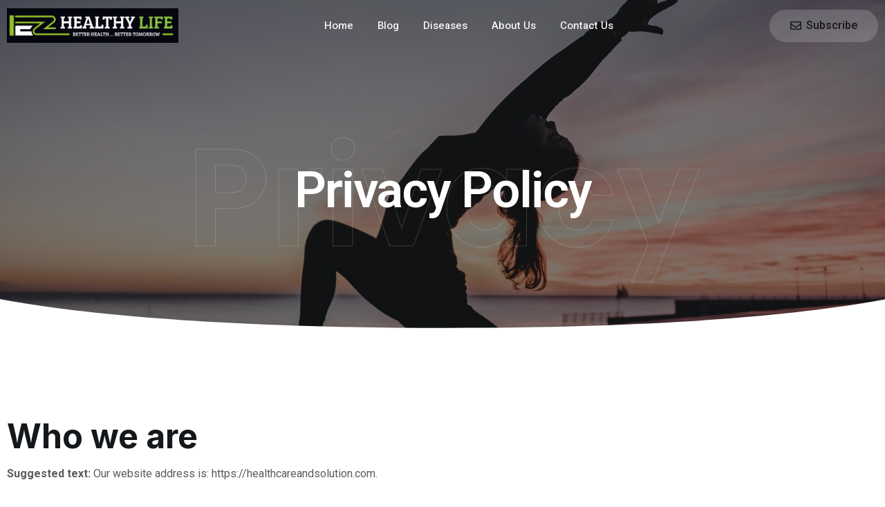

--- FILE ---
content_type: text/html; charset=utf-8
request_url: https://www.google.com/recaptcha/api2/aframe
body_size: 268
content:
<!DOCTYPE HTML><html><head><meta http-equiv="content-type" content="text/html; charset=UTF-8"></head><body><script nonce="sQRYEBAiZb6wy24KLUnClQ">/** Anti-fraud and anti-abuse applications only. See google.com/recaptcha */ try{var clients={'sodar':'https://pagead2.googlesyndication.com/pagead/sodar?'};window.addEventListener("message",function(a){try{if(a.source===window.parent){var b=JSON.parse(a.data);var c=clients[b['id']];if(c){var d=document.createElement('img');d.src=c+b['params']+'&rc='+(localStorage.getItem("rc::a")?sessionStorage.getItem("rc::b"):"");window.document.body.appendChild(d);sessionStorage.setItem("rc::e",parseInt(sessionStorage.getItem("rc::e")||0)+1);localStorage.setItem("rc::h",'1769705122042');}}}catch(b){}});window.parent.postMessage("_grecaptcha_ready", "*");}catch(b){}</script></body></html>

--- FILE ---
content_type: text/css
request_url: https://healthcareandsolution.com/wp-content/uploads/elementor/css/post-3.css?ver=1721327547
body_size: 1083
content:
.elementor-3 .elementor-element.elementor-element-5119f700{overflow:hidden;transition:background 0.3s, border 0.3s, border-radius 0.3s, box-shadow 0.3s;padding:14em 0em 7em 0em;}.elementor-3 .elementor-element.elementor-element-5119f700:not(.elementor-motion-effects-element-type-background), .elementor-3 .elementor-element.elementor-element-5119f700 > .elementor-motion-effects-container > .elementor-motion-effects-layer{background-image:url("https://healthcareandsolution.com/wp-content/uploads/2023/12/kike-vega-F2qh3yjz6Jk-unsplash-scaled-1.jpg");background-position:center center;background-repeat:no-repeat;background-size:cover;}.elementor-3 .elementor-element.elementor-element-5119f700 > .elementor-background-overlay{background-color:var( --e-global-color-7992f47 );opacity:0.5;transition:background 0.3s, border-radius 0.3s, opacity 0.3s;}.elementor-3 .elementor-element.elementor-element-5119f700 > .elementor-shape-bottom svg{width:calc(115% + 1.3px);height:75px;}.elementor-bc-flex-widget .elementor-3 .elementor-element.elementor-element-753865e5.elementor-column .elementor-column-wrap{align-items:center;}.elementor-3 .elementor-element.elementor-element-753865e5.elementor-column.elementor-element[data-element_type="column"] > .elementor-column-wrap.elementor-element-populated > .elementor-widget-wrap{align-content:center;align-items:center;}.elementor-3 .elementor-element.elementor-element-753865e5 > .elementor-element-populated > .elementor-widget-wrap{padding:2em 2em 2em 2em;}.elementor-3 .elementor-element.elementor-element-6e0a9c8c{text-align:center;z-index:2;}.elementor-3 .elementor-element.elementor-element-6e0a9c8c .elementor-heading-title{color:var( --e-global-color-text );}.elementor-3 .elementor-element.elementor-element-2966be13{text-align:center;}.elementor-3 .elementor-element.elementor-element-2966be13 .elementor-heading-title{color:#FFFFFF00;font-family:var( --e-global-typography-a435f28-font-family ), Sans-serif;font-size:var( --e-global-typography-a435f28-font-size );font-weight:var( --e-global-typography-a435f28-font-weight );text-transform:var( --e-global-typography-a435f28-text-transform );line-height:var( --e-global-typography-a435f28-line-height );letter-spacing:var( --e-global-typography-a435f28-letter-spacing );word-spacing:var( --e-global-typography-a435f28-word-spacing );-webkit-text-stroke-width:1px;stroke-width:1px;-webkit-text-stroke-color:var( --e-global-color-accent );stroke:var( --e-global-color-accent );}body:not(.rtl) .elementor-3 .elementor-element.elementor-element-2966be13{left:0px;}body.rtl .elementor-3 .elementor-element.elementor-element-2966be13{right:0px;}.elementor-3 .elementor-element.elementor-element-3281fef2{padding:7em 0em 7em 0em;}.elementor-3 .elementor-element.elementor-element-d0b834e{color:#5C5C5C;}.elementor-3 .elementor-element.elementor-element-239507fe{padding:0em 0em 7em 0em;}.elementor-3 .elementor-element.elementor-element-3ca9cd20 > .elementor-element-populated{margin:-10em 0em 0em 0em;--e-column-margin-right:0em;--e-column-margin-left:0em;}.elementor-3 .elementor-element.elementor-element-1ed39926:not(.elementor-motion-effects-element-type-background), .elementor-3 .elementor-element.elementor-element-1ed39926 > .elementor-motion-effects-container > .elementor-motion-effects-layer{background-image:url("https://healthcareandsolution.com/wp-content/uploads/2023/12/kike-vega-F2qh3yjz6Jk-unsplash-scaled-1.jpg");}.elementor-3 .elementor-element.elementor-element-1ed39926 > .elementor-background-overlay{background-color:transparent;background-image:linear-gradient(180deg, var( --e-global-color-text ) 0%, #FFFFFFCC 100%);opacity:1;transition:background 0.3s, border-radius 0.3s, opacity 0.3s;}.elementor-3 .elementor-element.elementor-element-1ed39926{transition:background 0.3s, border 0.3s, border-radius 0.3s, box-shadow 0.3s;padding:0em 0em 7em 0em;}.elementor-3 .elementor-element.elementor-element-348c4b2 > .elementor-element-populated, .elementor-3 .elementor-element.elementor-element-348c4b2 > .elementor-element-populated > .elementor-background-overlay, .elementor-3 .elementor-element.elementor-element-348c4b2 > .elementor-background-slideshow{border-radius:15px 15px 15px 15px;}.elementor-3 .elementor-element.elementor-element-348c4b2 > .elementor-element-populated{margin:0em 0em 0em 0em;--e-column-margin-right:0em;--e-column-margin-left:0em;}.elementor-3 .elementor-element.elementor-element-3767d2ef > .elementor-container{max-width:840px;}.elementor-3 .elementor-element.elementor-element-9112748{text-align:center;}.elementor-3 .elementor-element.elementor-element-1fb8ad9b{text-align:center;}.elementor-3 .elementor-element.elementor-element-6e09076 .elementskit-accordion .elementskit-card-header>.elementskit-btn-link{font-family:var( --e-global-typography-7044a64-font-family ), Sans-serif;font-size:var( --e-global-typography-7044a64-font-size );font-weight:var( --e-global-typography-7044a64-font-weight );line-height:var( --e-global-typography-7044a64-line-height );letter-spacing:var( --e-global-typography-7044a64-letter-spacing );word-spacing:var( --e-global-typography-7044a64-word-spacing );color:var( --e-global-color-secondary );background-color:var( --e-global-color-text );border-radius:15px 15px 15px 15px;padding:28px 28px 28px 28px;}.elementor-3 .elementor-element.elementor-element-6e09076 .elementskit-accordion .elementskit-card .elementskit-card-header>.elementskit-btn-link[aria-expanded="true"]{color:var( --e-global-color-c79eab0 );border-radius:15px 15px 0px 0px;}.elementor-3 .elementor-element.elementor-element-6e09076 .elementskit-accordion.curve-shape .elementskit-card-header>.elementskit-btn-link[aria-expanded=true]{color:var( --e-global-color-c79eab0 );}.elementor-3 .elementor-element.elementor-element-6e09076 .elementskit-accordion.accoedion-primary .elementskit-card .elementskit-card-header>.elementskit-btn-link[aria-expanded="true"], .elementor-3 .elementor-element.elementor-element-6e09076 .elementskit-accordion .elementskit-card-header>.elementskit-btn-link[aria-expanded=true], .elementor-3 .elementor-element.elementor-element-6e09076 .elementskit-accordion.floating-style .elementskit-card .elementskit-btn-link[aria-expanded="true"]{background-color:var( --e-global-color-434ec98 );}.elementor-3 .elementor-element.elementor-element-6e09076 .elementskit-accordion .elementskit-card-body p, .elementor-3 .elementor-element.elementor-element-6e09076 .elementskit-accordion .elementskit-card-body{font-family:var( --e-global-typography-b2ce6af-font-family ), Sans-serif;font-size:var( --e-global-typography-b2ce6af-font-size );line-height:var( --e-global-typography-b2ce6af-line-height );letter-spacing:var( --e-global-typography-b2ce6af-letter-spacing );word-spacing:var( --e-global-typography-b2ce6af-word-spacing );}.elementor-3 .elementor-element.elementor-element-6e09076 .elementskit-accordion .elementskit-card-body, .elementor-3 .elementor-element.elementor-element-6e09076 .accordion.floating-style .elementskit-card-body{background-color:var( --e-global-color-text );}.elementor-3 .elementor-element.elementor-element-6e09076 .elementskit-accordion .elementskit-card-body{border-radius:0px 0px 15px 15px;padding:28px 28px 28px 28px;}.elementor-3 .elementor-element.elementor-element-6e09076 .elementskit-accordion > .elementskit-card{border-radius:15px 15px 15px 15px;box-shadow:0px 0px 30px 0px rgba(0, 0, 0, 0.05);}.elementor-3 .elementor-element.elementor-element-6e09076 .elementskit-accordion .elementskit-card-header > .elementskit-btn-link.collapsed{border-radius:15px 15px 15px 15px;}.elementor-3 .elementor-element.elementor-element-1687d7bb > .elementor-container{max-width:720px;}.elementor-3 .elementor-element.elementor-element-1687d7bb{margin-top:5em;margin-bottom:0em;}.elementor-3 .elementor-element.elementor-element-75116b18{text-align:center;}.elementor-3 .elementor-element.elementor-element-4d3d6eae{--grid-template-columns:repeat(0, auto);--icon-size:21px;--grid-column-gap:5px;--grid-row-gap:0px;}.elementor-3 .elementor-element.elementor-element-4d3d6eae .elementor-widget-container{text-align:center;}.elementor-3 .elementor-element.elementor-element-4d3d6eae .elementor-social-icon{background-color:var( --e-global-color-c79eab0 );}.elementor-3 .elementor-element.elementor-element-4d3d6eae .elementor-social-icon i{color:var( --e-global-color-secondary );}.elementor-3 .elementor-element.elementor-element-4d3d6eae .elementor-social-icon svg{fill:var( --e-global-color-secondary );}.elementor-3 .elementor-element.elementor-element-4d3d6eae .elementor-social-icon:hover{background-color:var( --e-global-color-332724a );}.elementor-3 .elementor-element.elementor-element-4d3d6eae .elementor-social-icon:hover i{color:var( --e-global-color-text );}.elementor-3 .elementor-element.elementor-element-4d3d6eae .elementor-social-icon:hover svg{fill:var( --e-global-color-text );}@media(max-width:1024px){.elementor-3 .elementor-element.elementor-element-2966be13 .elementor-heading-title{font-size:var( --e-global-typography-a435f28-font-size );line-height:var( --e-global-typography-a435f28-line-height );letter-spacing:var( --e-global-typography-a435f28-letter-spacing );word-spacing:var( --e-global-typography-a435f28-word-spacing );}.elementor-3 .elementor-element.elementor-element-3281fef2{padding:3em 1em 3em 1em;}.elementor-3 .elementor-element.elementor-element-239507fe{padding:0em 1em 3em 1em;}.elementor-3 .elementor-element.elementor-element-1ed39926{padding:0em 2em 3em 2em;}.elementor-3 .elementor-element.elementor-element-6e09076 .elementskit-accordion .elementskit-card-header>.elementskit-btn-link{font-size:var( --e-global-typography-7044a64-font-size );line-height:var( --e-global-typography-7044a64-line-height );letter-spacing:var( --e-global-typography-7044a64-letter-spacing );word-spacing:var( --e-global-typography-7044a64-word-spacing );}.elementor-3 .elementor-element.elementor-element-6e09076 .elementskit-accordion .elementskit-card-body p, .elementor-3 .elementor-element.elementor-element-6e09076 .elementskit-accordion .elementskit-card-body{font-size:var( --e-global-typography-b2ce6af-font-size );line-height:var( --e-global-typography-b2ce6af-line-height );letter-spacing:var( --e-global-typography-b2ce6af-letter-spacing );word-spacing:var( --e-global-typography-b2ce6af-word-spacing );}}@media(max-width:767px){.elementor-3 .elementor-element.elementor-element-5119f700 > .elementor-shape-bottom svg{width:calc(200% + 1.3px);height:100px;}.elementor-3 .elementor-element.elementor-element-5119f700{padding:10em 0em 3em 0em;}.elementor-3 .elementor-element.elementor-element-2966be13 .elementor-heading-title{font-size:var( --e-global-typography-a435f28-font-size );line-height:var( --e-global-typography-a435f28-line-height );letter-spacing:var( --e-global-typography-a435f28-letter-spacing );word-spacing:var( --e-global-typography-a435f28-word-spacing );}.elementor-3 .elementor-element.elementor-element-3281fef2{padding:2em 0em 2em 0em;}.elementor-3 .elementor-element.elementor-element-239507fe{padding:0em 0em 2em 0em;}.elementor-3 .elementor-element.elementor-element-1ed39926{padding:0em 0em 2em 0em;}.elementor-3 .elementor-element.elementor-element-6e09076 .elementskit-accordion .elementskit-card-header>.elementskit-btn-link{font-size:var( --e-global-typography-7044a64-font-size );line-height:var( --e-global-typography-7044a64-line-height );letter-spacing:var( --e-global-typography-7044a64-letter-spacing );word-spacing:var( --e-global-typography-7044a64-word-spacing );}.elementor-3 .elementor-element.elementor-element-6e09076 .elementskit-accordion .elementskit-card-body p, .elementor-3 .elementor-element.elementor-element-6e09076 .elementskit-accordion .elementskit-card-body{font-size:var( --e-global-typography-b2ce6af-font-size );line-height:var( --e-global-typography-b2ce6af-line-height );letter-spacing:var( --e-global-typography-b2ce6af-letter-spacing );word-spacing:var( --e-global-typography-b2ce6af-word-spacing );}.elementor-3 .elementor-element.elementor-element-1687d7bb{margin-top:2em;margin-bottom:0em;}}

--- FILE ---
content_type: text/css
request_url: https://healthcareandsolution.com/wp-content/uploads/elementor/css/post-107.css?ver=1721318997
body_size: 554
content:
.elementor-107 .elementor-element.elementor-element-13136139 > .elementor-container > .elementor-row > .elementor-column > .elementor-column-wrap > .elementor-widget-wrap{align-content:center;align-items:center;}.elementor-107 .elementor-element.elementor-element-13136139{transition:background 0.3s, border 0.3s, border-radius 0.3s, box-shadow 0.3s;margin-top:0%;margin-bottom:-7%;z-index:99;}.elementor-107 .elementor-element.elementor-element-13136139 > .elementor-background-overlay{transition:background 0.3s, border-radius 0.3s, opacity 0.3s;}.elementor-107 .elementor-element.elementor-element-5194e2c > .elementor-element-populated > .elementor-widget-wrap{padding:0px 0px 0px 0px;}.elementor-107 .elementor-element.elementor-element-c2962e6 > .elementor-container > .elementor-row > .elementor-column > .elementor-column-wrap > .elementor-widget-wrap{align-content:center;align-items:center;}.elementor-107 .elementor-element.elementor-element-4e5d7cd1{text-align:left;}.elementor-107 .elementor-element.elementor-element-74ad406c .elementor-menu-toggle{margin:0 auto;background-color:var( --e-global-color-accent );}.elementor-107 .elementor-element.elementor-element-74ad406c .elementor-nav-menu .elementor-item{font-family:var( --e-global-typography-520c191-font-family ), Sans-serif;font-size:var( --e-global-typography-520c191-font-size );font-weight:var( --e-global-typography-520c191-font-weight );line-height:var( --e-global-typography-520c191-line-height );letter-spacing:var( --e-global-typography-520c191-letter-spacing );word-spacing:var( --e-global-typography-520c191-word-spacing );}.elementor-107 .elementor-element.elementor-element-74ad406c .elementor-nav-menu--main .elementor-item{color:var( --e-global-color-text );fill:var( --e-global-color-text );padding-left:0px;padding-right:0px;padding-top:16px;padding-bottom:16px;}.elementor-107 .elementor-element.elementor-element-74ad406c .elementor-nav-menu--main .elementor-item:hover,
					.elementor-107 .elementor-element.elementor-element-74ad406c .elementor-nav-menu--main .elementor-item.elementor-item-active,
					.elementor-107 .elementor-element.elementor-element-74ad406c .elementor-nav-menu--main .elementor-item.highlighted,
					.elementor-107 .elementor-element.elementor-element-74ad406c .elementor-nav-menu--main .elementor-item:focus{color:var( --e-global-color-c79eab0 );fill:var( --e-global-color-c79eab0 );}.elementor-107 .elementor-element.elementor-element-74ad406c{--e-nav-menu-horizontal-menu-item-margin:calc( 35px / 2 );}.elementor-107 .elementor-element.elementor-element-74ad406c .elementor-nav-menu--main:not(.elementor-nav-menu--layout-horizontal) .elementor-nav-menu > li:not(:last-child){margin-bottom:35px;}.elementor-107 .elementor-element.elementor-element-74ad406c .elementor-nav-menu--dropdown a, .elementor-107 .elementor-element.elementor-element-74ad406c .elementor-menu-toggle{color:var( --e-global-color-primary );}.elementor-107 .elementor-element.elementor-element-74ad406c .elementor-nav-menu--dropdown{background-color:var( --e-global-color-text );border-radius:5px 5px 5px 5px;}.elementor-107 .elementor-element.elementor-element-74ad406c .elementor-nav-menu--dropdown a:hover,
					.elementor-107 .elementor-element.elementor-element-74ad406c .elementor-nav-menu--dropdown a.elementor-item-active,
					.elementor-107 .elementor-element.elementor-element-74ad406c .elementor-nav-menu--dropdown a.highlighted,
					.elementor-107 .elementor-element.elementor-element-74ad406c .elementor-menu-toggle:hover{color:var( --e-global-color-secondary );}.elementor-107 .elementor-element.elementor-element-74ad406c .elementor-nav-menu--dropdown a:hover,
					.elementor-107 .elementor-element.elementor-element-74ad406c .elementor-nav-menu--dropdown a.elementor-item-active,
					.elementor-107 .elementor-element.elementor-element-74ad406c .elementor-nav-menu--dropdown a.highlighted{background-color:var( --e-global-color-c79eab0 );}.elementor-107 .elementor-element.elementor-element-74ad406c .elementor-nav-menu--dropdown .elementor-item, .elementor-107 .elementor-element.elementor-element-74ad406c .elementor-nav-menu--dropdown  .elementor-sub-item{font-family:var( --e-global-typography-520c191-font-family ), Sans-serif;font-size:var( --e-global-typography-520c191-font-size );font-weight:var( --e-global-typography-520c191-font-weight );letter-spacing:var( --e-global-typography-520c191-letter-spacing );word-spacing:var( --e-global-typography-520c191-word-spacing );}.elementor-107 .elementor-element.elementor-element-74ad406c .elementor-nav-menu--dropdown li:first-child a{border-top-left-radius:5px;border-top-right-radius:5px;}.elementor-107 .elementor-element.elementor-element-74ad406c .elementor-nav-menu--dropdown li:last-child a{border-bottom-right-radius:5px;border-bottom-left-radius:5px;}.elementor-107 .elementor-element.elementor-element-74ad406c .elementor-nav-menu--main .elementor-nav-menu--dropdown, .elementor-107 .elementor-element.elementor-element-74ad406c .elementor-nav-menu__container.elementor-nav-menu--dropdown{box-shadow:0px 0px 20px 0px rgba(0, 0, 0, 0.1);}.elementor-107 .elementor-element.elementor-element-74ad406c div.elementor-menu-toggle{color:var( --e-global-color-text );}.elementor-107 .elementor-element.elementor-element-74ad406c div.elementor-menu-toggle svg{fill:var( --e-global-color-text );}.elementor-107 .elementor-element.elementor-element-74ad406c div.elementor-menu-toggle:hover{color:var( --e-global-color-c79eab0 );}.elementor-107 .elementor-element.elementor-element-6aa6e7a4 .elementor-button .elementor-align-icon-right{margin-left:7px;}.elementor-107 .elementor-element.elementor-element-6aa6e7a4 .elementor-button .elementor-align-icon-left{margin-right:7px;}@media(max-width:1024px){.elementor-107 .elementor-element.elementor-element-13136139{margin-top:0em;margin-bottom:-7em;}.elementor-107 .elementor-element.elementor-element-74ad406c .elementor-nav-menu .elementor-item{font-size:var( --e-global-typography-520c191-font-size );line-height:var( --e-global-typography-520c191-line-height );letter-spacing:var( --e-global-typography-520c191-letter-spacing );word-spacing:var( --e-global-typography-520c191-word-spacing );}.elementor-107 .elementor-element.elementor-element-74ad406c .elementor-nav-menu--dropdown .elementor-item, .elementor-107 .elementor-element.elementor-element-74ad406c .elementor-nav-menu--dropdown  .elementor-sub-item{font-size:var( --e-global-typography-520c191-font-size );letter-spacing:var( --e-global-typography-520c191-letter-spacing );word-spacing:var( --e-global-typography-520c191-word-spacing );}.elementor-107 .elementor-element.elementor-element-74ad406c .elementor-menu-toggle{font-size:28px;}}@media(max-width:767px){.elementor-107 .elementor-element.elementor-element-13136139{margin-top:0em;margin-bottom:-7em;}.elementor-107 .elementor-element.elementor-element-658d8e62{width:80%;}.elementor-107 .elementor-element.elementor-element-4e5d7cd1{text-align:right;}.elementor-107 .elementor-element.elementor-element-28b85a5b{width:20%;}.elementor-107 .elementor-element.elementor-element-74ad406c .elementor-nav-menu .elementor-item{font-size:var( --e-global-typography-520c191-font-size );line-height:var( --e-global-typography-520c191-line-height );letter-spacing:var( --e-global-typography-520c191-letter-spacing );word-spacing:var( --e-global-typography-520c191-word-spacing );}.elementor-107 .elementor-element.elementor-element-74ad406c .elementor-nav-menu--dropdown .elementor-item, .elementor-107 .elementor-element.elementor-element-74ad406c .elementor-nav-menu--dropdown  .elementor-sub-item{font-size:var( --e-global-typography-520c191-font-size );letter-spacing:var( --e-global-typography-520c191-letter-spacing );word-spacing:var( --e-global-typography-520c191-word-spacing );}}@media(min-width:768px){.elementor-107 .elementor-element.elementor-element-5194e2c{width:85%;}.elementor-107 .elementor-element.elementor-element-658d8e62{width:24.66%;}.elementor-107 .elementor-element.elementor-element-28b85a5b{width:75.34%;}.elementor-107 .elementor-element.elementor-element-10ae31b0{width:15%;}}@media(max-width:1024px) and (min-width:768px){.elementor-107 .elementor-element.elementor-element-5194e2c{width:77%;}.elementor-107 .elementor-element.elementor-element-658d8e62{width:90%;}.elementor-107 .elementor-element.elementor-element-28b85a5b{width:10%;}.elementor-107 .elementor-element.elementor-element-10ae31b0{width:23%;}}

--- FILE ---
content_type: text/css
request_url: https://healthcareandsolution.com/wp-content/uploads/elementor/css/post-420.css?ver=1721318997
body_size: 812
content:
.elementor-420 .elementor-element.elementor-element-61563084:not(.elementor-motion-effects-element-type-background), .elementor-420 .elementor-element.elementor-element-61563084 > .elementor-motion-effects-container > .elementor-motion-effects-layer{background-image:url("https://healthcareandsolution.com/wp-content/uploads/2023/12/Honey-1-1024x573-1.jpeg");background-position:bottom right;background-repeat:no-repeat;}.elementor-420 .elementor-element.elementor-element-61563084 > .elementor-background-overlay{background-color:transparent;background-image:linear-gradient(180deg, #15181B00 0%, var( --e-global-color-7992f47 ) 100%);opacity:1;transition:background 0.3s, border-radius 0.3s, opacity 0.3s;}.elementor-420 .elementor-element.elementor-element-61563084{transition:background 0.3s, border 0.3s, border-radius 0.3s, box-shadow 0.3s;padding:5em 0em 0em 0em;}.elementor-420 .elementor-element.elementor-element-5058e942{border-style:solid;border-width:0px 0px 1px 0px;border-color:var( --e-global-color-accent );transition:background 0.3s, border 0.3s, border-radius 0.3s, box-shadow 0.3s;padding:0em 0em 2em 0em;}.elementor-420 .elementor-element.elementor-element-5058e942 > .elementor-background-overlay{transition:background 0.3s, border-radius 0.3s, opacity 0.3s;}.elementor-420 .elementor-element.elementor-element-53dc42a8 > .elementor-element-populated{margin:0% 25% 0% 0%;--e-column-margin-right:25%;--e-column-margin-left:0%;}.elementor-420 .elementor-element.elementor-element-53dc42a8 > .elementor-element-populated > .elementor-widget-wrap{padding:2em 2em 2em 2em;}.elementor-420 .elementor-element.elementor-element-3ad935a4{text-align:left;}.elementor-420 .elementor-element.elementor-element-3abb0f2e{color:var( --e-global-color-text );font-family:var( --e-global-typography-b2ce6af-font-family ), Sans-serif;font-size:var( --e-global-typography-b2ce6af-font-size );line-height:var( --e-global-typography-b2ce6af-line-height );letter-spacing:var( --e-global-typography-b2ce6af-letter-spacing );word-spacing:var( --e-global-typography-b2ce6af-word-spacing );}.elementor-420 .elementor-element.elementor-element-626dc210 > .elementor-element-populated > .elementor-widget-wrap{padding:2em 2em 2em 2em;}.elementor-420 .elementor-element.elementor-element-7af5cb3a .elementor-heading-title{color:var( --e-global-color-c79eab0 );}.elementor-420 .elementor-element.elementor-element-ba5314 .elementor-icon-list-items:not(.elementor-inline-items) .elementor-icon-list-item:not(:last-child){padding-bottom:calc(7px/2);}.elementor-420 .elementor-element.elementor-element-ba5314 .elementor-icon-list-items:not(.elementor-inline-items) .elementor-icon-list-item:not(:first-child){margin-top:calc(7px/2);}.elementor-420 .elementor-element.elementor-element-ba5314 .elementor-icon-list-items.elementor-inline-items .elementor-icon-list-item{margin-right:calc(7px/2);margin-left:calc(7px/2);}.elementor-420 .elementor-element.elementor-element-ba5314 .elementor-icon-list-items.elementor-inline-items{margin-right:calc(-7px/2);margin-left:calc(-7px/2);}body.rtl .elementor-420 .elementor-element.elementor-element-ba5314 .elementor-icon-list-items.elementor-inline-items .elementor-icon-list-item:after{left:calc(-7px/2);}body:not(.rtl) .elementor-420 .elementor-element.elementor-element-ba5314 .elementor-icon-list-items.elementor-inline-items .elementor-icon-list-item:after{right:calc(-7px/2);}.elementor-420 .elementor-element.elementor-element-ba5314 .elementor-icon-list-icon i{color:var( --e-global-color-c79eab0 );transition:color 0.3s;}.elementor-420 .elementor-element.elementor-element-ba5314 .elementor-icon-list-icon svg{fill:var( --e-global-color-c79eab0 );transition:fill 0.3s;}.elementor-420 .elementor-element.elementor-element-ba5314{--e-icon-list-icon-size:7px;--icon-vertical-offset:0px;}.elementor-420 .elementor-element.elementor-element-ba5314 .elementor-icon-list-item > .elementor-icon-list-text, .elementor-420 .elementor-element.elementor-element-ba5314 .elementor-icon-list-item > a{font-family:var( --e-global-typography-b2ce6af-font-family ), Sans-serif;font-size:var( --e-global-typography-b2ce6af-font-size );line-height:var( --e-global-typography-b2ce6af-line-height );letter-spacing:var( --e-global-typography-b2ce6af-letter-spacing );word-spacing:var( --e-global-typography-b2ce6af-word-spacing );}.elementor-420 .elementor-element.elementor-element-ba5314 .elementor-icon-list-text{color:var( --e-global-color-text );transition:color 0.3s;}.elementor-420 .elementor-element.elementor-element-ba5314 .elementor-icon-list-item:hover .elementor-icon-list-text{color:var( --e-global-color-c79eab0 );}.elementor-420 .elementor-element.elementor-element-561388d3 > .elementor-element-populated > .elementor-widget-wrap{padding:2em 2em 2em 2em;}.elementor-420 .elementor-element.elementor-element-2eaffc0b .elementor-heading-title{color:var( --e-global-color-c79eab0 );}.elementor-420 .elementor-element.elementor-element-6fa47090 > .elementor-container > .elementor-row > .elementor-column > .elementor-column-wrap > .elementor-widget-wrap{align-content:center;align-items:center;}.elementor-420 .elementor-element.elementor-element-6fa47090{padding:1em 0em 1em 0em;}.elementor-420 .elementor-element.elementor-element-27d621df .elementor-heading-title{color:var( --e-global-color-text );font-family:var( --e-global-typography-112b6c4-font-family ), Sans-serif;font-size:var( --e-global-typography-112b6c4-font-size );font-weight:var( --e-global-typography-112b6c4-font-weight );line-height:var( --e-global-typography-112b6c4-line-height );letter-spacing:var( --e-global-typography-112b6c4-letter-spacing );word-spacing:var( --e-global-typography-112b6c4-word-spacing );}.elementor-420 .elementor-element.elementor-element-41ff0abe .elementor-icon-list-items:not(.elementor-inline-items) .elementor-icon-list-item:not(:last-child){padding-bottom:calc(14px/2);}.elementor-420 .elementor-element.elementor-element-41ff0abe .elementor-icon-list-items:not(.elementor-inline-items) .elementor-icon-list-item:not(:first-child){margin-top:calc(14px/2);}.elementor-420 .elementor-element.elementor-element-41ff0abe .elementor-icon-list-items.elementor-inline-items .elementor-icon-list-item{margin-right:calc(14px/2);margin-left:calc(14px/2);}.elementor-420 .elementor-element.elementor-element-41ff0abe .elementor-icon-list-items.elementor-inline-items{margin-right:calc(-14px/2);margin-left:calc(-14px/2);}body.rtl .elementor-420 .elementor-element.elementor-element-41ff0abe .elementor-icon-list-items.elementor-inline-items .elementor-icon-list-item:after{left:calc(-14px/2);}body:not(.rtl) .elementor-420 .elementor-element.elementor-element-41ff0abe .elementor-icon-list-items.elementor-inline-items .elementor-icon-list-item:after{right:calc(-14px/2);}.elementor-420 .elementor-element.elementor-element-41ff0abe .elementor-icon-list-icon i{color:var( --e-global-color-c79eab0 );transition:color 0.3s;}.elementor-420 .elementor-element.elementor-element-41ff0abe .elementor-icon-list-icon svg{fill:var( --e-global-color-c79eab0 );transition:fill 0.3s;}.elementor-420 .elementor-element.elementor-element-41ff0abe{--e-icon-list-icon-size:7px;--icon-vertical-offset:0px;}.elementor-420 .elementor-element.elementor-element-41ff0abe .elementor-icon-list-item > .elementor-icon-list-text, .elementor-420 .elementor-element.elementor-element-41ff0abe .elementor-icon-list-item > a{font-family:var( --e-global-typography-112b6c4-font-family ), Sans-serif;font-size:var( --e-global-typography-112b6c4-font-size );font-weight:var( --e-global-typography-112b6c4-font-weight );line-height:var( --e-global-typography-112b6c4-line-height );letter-spacing:var( --e-global-typography-112b6c4-letter-spacing );word-spacing:var( --e-global-typography-112b6c4-word-spacing );}.elementor-420 .elementor-element.elementor-element-41ff0abe .elementor-icon-list-text{color:var( --e-global-color-text );transition:color 0.3s;}.elementor-420 .elementor-element.elementor-element-41ff0abe .elementor-icon-list-item:hover .elementor-icon-list-text{color:var( --e-global-color-c79eab0 );}@media(max-width:1024px){.elementor-420 .elementor-element.elementor-element-61563084:not(.elementor-motion-effects-element-type-background), .elementor-420 .elementor-element.elementor-element-61563084 > .elementor-motion-effects-container > .elementor-motion-effects-layer{background-position:center left;}.elementor-420 .elementor-element.elementor-element-61563084{padding:3em 1em 0em 1em;}.elementor-420 .elementor-element.elementor-element-3abb0f2e{font-size:var( --e-global-typography-b2ce6af-font-size );line-height:var( --e-global-typography-b2ce6af-line-height );letter-spacing:var( --e-global-typography-b2ce6af-letter-spacing );word-spacing:var( --e-global-typography-b2ce6af-word-spacing );}.elementor-420 .elementor-element.elementor-element-ba5314 .elementor-icon-list-item > .elementor-icon-list-text, .elementor-420 .elementor-element.elementor-element-ba5314 .elementor-icon-list-item > a{font-size:var( --e-global-typography-b2ce6af-font-size );line-height:var( --e-global-typography-b2ce6af-line-height );letter-spacing:var( --e-global-typography-b2ce6af-letter-spacing );word-spacing:var( --e-global-typography-b2ce6af-word-spacing );}.elementor-420 .elementor-element.elementor-element-27d621df{text-align:center;}.elementor-420 .elementor-element.elementor-element-27d621df .elementor-heading-title{font-size:var( --e-global-typography-112b6c4-font-size );line-height:var( --e-global-typography-112b6c4-line-height );letter-spacing:var( --e-global-typography-112b6c4-letter-spacing );word-spacing:var( --e-global-typography-112b6c4-word-spacing );}.elementor-420 .elementor-element.elementor-element-41ff0abe .elementor-icon-list-item > .elementor-icon-list-text, .elementor-420 .elementor-element.elementor-element-41ff0abe .elementor-icon-list-item > a{font-size:var( --e-global-typography-112b6c4-font-size );line-height:var( --e-global-typography-112b6c4-line-height );letter-spacing:var( --e-global-typography-112b6c4-letter-spacing );word-spacing:var( --e-global-typography-112b6c4-word-spacing );}}@media(max-width:767px){.elementor-420 .elementor-element.elementor-element-61563084{padding:2em 1em 0em 1em;}.elementor-420 .elementor-element.elementor-element-216d7cf > .elementor-element-populated > .elementor-widget-wrap{padding:0px 0px 0px 0px;}.elementor-420 .elementor-element.elementor-element-53dc42a8 > .elementor-element-populated{margin:0% 0% 0% 0%;--e-column-margin-right:0%;--e-column-margin-left:0%;}.elementor-420 .elementor-element.elementor-element-53dc42a8 > .elementor-element-populated > .elementor-widget-wrap{padding:1em 1em 1em 1em;}.elementor-420 .elementor-element.elementor-element-3abb0f2e{font-size:var( --e-global-typography-b2ce6af-font-size );line-height:var( --e-global-typography-b2ce6af-line-height );letter-spacing:var( --e-global-typography-b2ce6af-letter-spacing );word-spacing:var( --e-global-typography-b2ce6af-word-spacing );}.elementor-420 .elementor-element.elementor-element-626dc210 > .elementor-element-populated > .elementor-widget-wrap{padding:1em 1em 1em 1em;}.elementor-420 .elementor-element.elementor-element-ba5314 .elementor-icon-list-item > .elementor-icon-list-text, .elementor-420 .elementor-element.elementor-element-ba5314 .elementor-icon-list-item > a{font-size:var( --e-global-typography-b2ce6af-font-size );line-height:var( --e-global-typography-b2ce6af-line-height );letter-spacing:var( --e-global-typography-b2ce6af-letter-spacing );word-spacing:var( --e-global-typography-b2ce6af-word-spacing );}.elementor-420 .elementor-element.elementor-element-561388d3 > .elementor-element-populated > .elementor-widget-wrap{padding:1em 1em 1em 1em;}.elementor-420 .elementor-element.elementor-element-27d621df{text-align:center;}.elementor-420 .elementor-element.elementor-element-27d621df .elementor-heading-title{font-size:var( --e-global-typography-112b6c4-font-size );line-height:var( --e-global-typography-112b6c4-line-height );letter-spacing:var( --e-global-typography-112b6c4-letter-spacing );word-spacing:var( --e-global-typography-112b6c4-word-spacing );}.elementor-420 .elementor-element.elementor-element-41ff0abe .elementor-icon-list-item > .elementor-icon-list-text, .elementor-420 .elementor-element.elementor-element-41ff0abe .elementor-icon-list-item > a{font-size:var( --e-global-typography-112b6c4-font-size );line-height:var( --e-global-typography-112b6c4-line-height );letter-spacing:var( --e-global-typography-112b6c4-letter-spacing );word-spacing:var( --e-global-typography-112b6c4-word-spacing );}}@media(min-width:768px){.elementor-420 .elementor-element.elementor-element-53dc42a8{width:40%;}.elementor-420 .elementor-element.elementor-element-626dc210{width:29.664%;}.elementor-420 .elementor-element.elementor-element-561388d3{width:30%;}}@media(max-width:1024px) and (min-width:768px){.elementor-420 .elementor-element.elementor-element-53dc42a8{width:100%;}.elementor-420 .elementor-element.elementor-element-626dc210{width:33%;}.elementor-420 .elementor-element.elementor-element-561388d3{width:33%;}.elementor-420 .elementor-element.elementor-element-2fdfffcd{width:100%;}.elementor-420 .elementor-element.elementor-element-6e19baf7{width:100%;}}